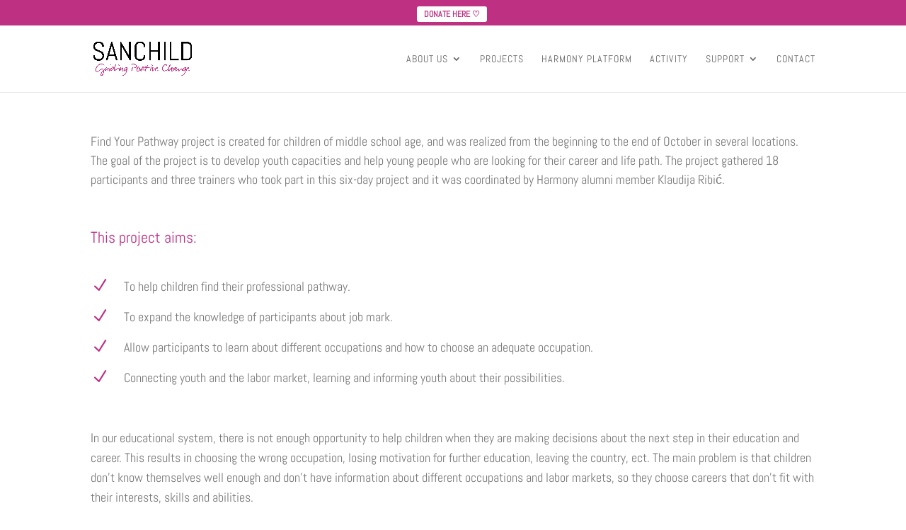

--- FILE ---
content_type: text/html; charset=utf-8
request_url: https://www.google.com/recaptcha/api2/anchor?ar=1&k=6Lc2g5weAAAAAAs7bypiuzXlyyHdA9TKN0IuWCtx&co=aHR0cHM6Ly9zYW5jaGlsZC1mb3VuZGF0aW9uLm9yZzo0NDM.&hl=en&v=PoyoqOPhxBO7pBk68S4YbpHZ&size=invisible&anchor-ms=20000&execute-ms=30000&cb=n3kubx2lzvos
body_size: 48495
content:
<!DOCTYPE HTML><html dir="ltr" lang="en"><head><meta http-equiv="Content-Type" content="text/html; charset=UTF-8">
<meta http-equiv="X-UA-Compatible" content="IE=edge">
<title>reCAPTCHA</title>
<style type="text/css">
/* cyrillic-ext */
@font-face {
  font-family: 'Roboto';
  font-style: normal;
  font-weight: 400;
  font-stretch: 100%;
  src: url(//fonts.gstatic.com/s/roboto/v48/KFO7CnqEu92Fr1ME7kSn66aGLdTylUAMa3GUBHMdazTgWw.woff2) format('woff2');
  unicode-range: U+0460-052F, U+1C80-1C8A, U+20B4, U+2DE0-2DFF, U+A640-A69F, U+FE2E-FE2F;
}
/* cyrillic */
@font-face {
  font-family: 'Roboto';
  font-style: normal;
  font-weight: 400;
  font-stretch: 100%;
  src: url(//fonts.gstatic.com/s/roboto/v48/KFO7CnqEu92Fr1ME7kSn66aGLdTylUAMa3iUBHMdazTgWw.woff2) format('woff2');
  unicode-range: U+0301, U+0400-045F, U+0490-0491, U+04B0-04B1, U+2116;
}
/* greek-ext */
@font-face {
  font-family: 'Roboto';
  font-style: normal;
  font-weight: 400;
  font-stretch: 100%;
  src: url(//fonts.gstatic.com/s/roboto/v48/KFO7CnqEu92Fr1ME7kSn66aGLdTylUAMa3CUBHMdazTgWw.woff2) format('woff2');
  unicode-range: U+1F00-1FFF;
}
/* greek */
@font-face {
  font-family: 'Roboto';
  font-style: normal;
  font-weight: 400;
  font-stretch: 100%;
  src: url(//fonts.gstatic.com/s/roboto/v48/KFO7CnqEu92Fr1ME7kSn66aGLdTylUAMa3-UBHMdazTgWw.woff2) format('woff2');
  unicode-range: U+0370-0377, U+037A-037F, U+0384-038A, U+038C, U+038E-03A1, U+03A3-03FF;
}
/* math */
@font-face {
  font-family: 'Roboto';
  font-style: normal;
  font-weight: 400;
  font-stretch: 100%;
  src: url(//fonts.gstatic.com/s/roboto/v48/KFO7CnqEu92Fr1ME7kSn66aGLdTylUAMawCUBHMdazTgWw.woff2) format('woff2');
  unicode-range: U+0302-0303, U+0305, U+0307-0308, U+0310, U+0312, U+0315, U+031A, U+0326-0327, U+032C, U+032F-0330, U+0332-0333, U+0338, U+033A, U+0346, U+034D, U+0391-03A1, U+03A3-03A9, U+03B1-03C9, U+03D1, U+03D5-03D6, U+03F0-03F1, U+03F4-03F5, U+2016-2017, U+2034-2038, U+203C, U+2040, U+2043, U+2047, U+2050, U+2057, U+205F, U+2070-2071, U+2074-208E, U+2090-209C, U+20D0-20DC, U+20E1, U+20E5-20EF, U+2100-2112, U+2114-2115, U+2117-2121, U+2123-214F, U+2190, U+2192, U+2194-21AE, U+21B0-21E5, U+21F1-21F2, U+21F4-2211, U+2213-2214, U+2216-22FF, U+2308-230B, U+2310, U+2319, U+231C-2321, U+2336-237A, U+237C, U+2395, U+239B-23B7, U+23D0, U+23DC-23E1, U+2474-2475, U+25AF, U+25B3, U+25B7, U+25BD, U+25C1, U+25CA, U+25CC, U+25FB, U+266D-266F, U+27C0-27FF, U+2900-2AFF, U+2B0E-2B11, U+2B30-2B4C, U+2BFE, U+3030, U+FF5B, U+FF5D, U+1D400-1D7FF, U+1EE00-1EEFF;
}
/* symbols */
@font-face {
  font-family: 'Roboto';
  font-style: normal;
  font-weight: 400;
  font-stretch: 100%;
  src: url(//fonts.gstatic.com/s/roboto/v48/KFO7CnqEu92Fr1ME7kSn66aGLdTylUAMaxKUBHMdazTgWw.woff2) format('woff2');
  unicode-range: U+0001-000C, U+000E-001F, U+007F-009F, U+20DD-20E0, U+20E2-20E4, U+2150-218F, U+2190, U+2192, U+2194-2199, U+21AF, U+21E6-21F0, U+21F3, U+2218-2219, U+2299, U+22C4-22C6, U+2300-243F, U+2440-244A, U+2460-24FF, U+25A0-27BF, U+2800-28FF, U+2921-2922, U+2981, U+29BF, U+29EB, U+2B00-2BFF, U+4DC0-4DFF, U+FFF9-FFFB, U+10140-1018E, U+10190-1019C, U+101A0, U+101D0-101FD, U+102E0-102FB, U+10E60-10E7E, U+1D2C0-1D2D3, U+1D2E0-1D37F, U+1F000-1F0FF, U+1F100-1F1AD, U+1F1E6-1F1FF, U+1F30D-1F30F, U+1F315, U+1F31C, U+1F31E, U+1F320-1F32C, U+1F336, U+1F378, U+1F37D, U+1F382, U+1F393-1F39F, U+1F3A7-1F3A8, U+1F3AC-1F3AF, U+1F3C2, U+1F3C4-1F3C6, U+1F3CA-1F3CE, U+1F3D4-1F3E0, U+1F3ED, U+1F3F1-1F3F3, U+1F3F5-1F3F7, U+1F408, U+1F415, U+1F41F, U+1F426, U+1F43F, U+1F441-1F442, U+1F444, U+1F446-1F449, U+1F44C-1F44E, U+1F453, U+1F46A, U+1F47D, U+1F4A3, U+1F4B0, U+1F4B3, U+1F4B9, U+1F4BB, U+1F4BF, U+1F4C8-1F4CB, U+1F4D6, U+1F4DA, U+1F4DF, U+1F4E3-1F4E6, U+1F4EA-1F4ED, U+1F4F7, U+1F4F9-1F4FB, U+1F4FD-1F4FE, U+1F503, U+1F507-1F50B, U+1F50D, U+1F512-1F513, U+1F53E-1F54A, U+1F54F-1F5FA, U+1F610, U+1F650-1F67F, U+1F687, U+1F68D, U+1F691, U+1F694, U+1F698, U+1F6AD, U+1F6B2, U+1F6B9-1F6BA, U+1F6BC, U+1F6C6-1F6CF, U+1F6D3-1F6D7, U+1F6E0-1F6EA, U+1F6F0-1F6F3, U+1F6F7-1F6FC, U+1F700-1F7FF, U+1F800-1F80B, U+1F810-1F847, U+1F850-1F859, U+1F860-1F887, U+1F890-1F8AD, U+1F8B0-1F8BB, U+1F8C0-1F8C1, U+1F900-1F90B, U+1F93B, U+1F946, U+1F984, U+1F996, U+1F9E9, U+1FA00-1FA6F, U+1FA70-1FA7C, U+1FA80-1FA89, U+1FA8F-1FAC6, U+1FACE-1FADC, U+1FADF-1FAE9, U+1FAF0-1FAF8, U+1FB00-1FBFF;
}
/* vietnamese */
@font-face {
  font-family: 'Roboto';
  font-style: normal;
  font-weight: 400;
  font-stretch: 100%;
  src: url(//fonts.gstatic.com/s/roboto/v48/KFO7CnqEu92Fr1ME7kSn66aGLdTylUAMa3OUBHMdazTgWw.woff2) format('woff2');
  unicode-range: U+0102-0103, U+0110-0111, U+0128-0129, U+0168-0169, U+01A0-01A1, U+01AF-01B0, U+0300-0301, U+0303-0304, U+0308-0309, U+0323, U+0329, U+1EA0-1EF9, U+20AB;
}
/* latin-ext */
@font-face {
  font-family: 'Roboto';
  font-style: normal;
  font-weight: 400;
  font-stretch: 100%;
  src: url(//fonts.gstatic.com/s/roboto/v48/KFO7CnqEu92Fr1ME7kSn66aGLdTylUAMa3KUBHMdazTgWw.woff2) format('woff2');
  unicode-range: U+0100-02BA, U+02BD-02C5, U+02C7-02CC, U+02CE-02D7, U+02DD-02FF, U+0304, U+0308, U+0329, U+1D00-1DBF, U+1E00-1E9F, U+1EF2-1EFF, U+2020, U+20A0-20AB, U+20AD-20C0, U+2113, U+2C60-2C7F, U+A720-A7FF;
}
/* latin */
@font-face {
  font-family: 'Roboto';
  font-style: normal;
  font-weight: 400;
  font-stretch: 100%;
  src: url(//fonts.gstatic.com/s/roboto/v48/KFO7CnqEu92Fr1ME7kSn66aGLdTylUAMa3yUBHMdazQ.woff2) format('woff2');
  unicode-range: U+0000-00FF, U+0131, U+0152-0153, U+02BB-02BC, U+02C6, U+02DA, U+02DC, U+0304, U+0308, U+0329, U+2000-206F, U+20AC, U+2122, U+2191, U+2193, U+2212, U+2215, U+FEFF, U+FFFD;
}
/* cyrillic-ext */
@font-face {
  font-family: 'Roboto';
  font-style: normal;
  font-weight: 500;
  font-stretch: 100%;
  src: url(//fonts.gstatic.com/s/roboto/v48/KFO7CnqEu92Fr1ME7kSn66aGLdTylUAMa3GUBHMdazTgWw.woff2) format('woff2');
  unicode-range: U+0460-052F, U+1C80-1C8A, U+20B4, U+2DE0-2DFF, U+A640-A69F, U+FE2E-FE2F;
}
/* cyrillic */
@font-face {
  font-family: 'Roboto';
  font-style: normal;
  font-weight: 500;
  font-stretch: 100%;
  src: url(//fonts.gstatic.com/s/roboto/v48/KFO7CnqEu92Fr1ME7kSn66aGLdTylUAMa3iUBHMdazTgWw.woff2) format('woff2');
  unicode-range: U+0301, U+0400-045F, U+0490-0491, U+04B0-04B1, U+2116;
}
/* greek-ext */
@font-face {
  font-family: 'Roboto';
  font-style: normal;
  font-weight: 500;
  font-stretch: 100%;
  src: url(//fonts.gstatic.com/s/roboto/v48/KFO7CnqEu92Fr1ME7kSn66aGLdTylUAMa3CUBHMdazTgWw.woff2) format('woff2');
  unicode-range: U+1F00-1FFF;
}
/* greek */
@font-face {
  font-family: 'Roboto';
  font-style: normal;
  font-weight: 500;
  font-stretch: 100%;
  src: url(//fonts.gstatic.com/s/roboto/v48/KFO7CnqEu92Fr1ME7kSn66aGLdTylUAMa3-UBHMdazTgWw.woff2) format('woff2');
  unicode-range: U+0370-0377, U+037A-037F, U+0384-038A, U+038C, U+038E-03A1, U+03A3-03FF;
}
/* math */
@font-face {
  font-family: 'Roboto';
  font-style: normal;
  font-weight: 500;
  font-stretch: 100%;
  src: url(//fonts.gstatic.com/s/roboto/v48/KFO7CnqEu92Fr1ME7kSn66aGLdTylUAMawCUBHMdazTgWw.woff2) format('woff2');
  unicode-range: U+0302-0303, U+0305, U+0307-0308, U+0310, U+0312, U+0315, U+031A, U+0326-0327, U+032C, U+032F-0330, U+0332-0333, U+0338, U+033A, U+0346, U+034D, U+0391-03A1, U+03A3-03A9, U+03B1-03C9, U+03D1, U+03D5-03D6, U+03F0-03F1, U+03F4-03F5, U+2016-2017, U+2034-2038, U+203C, U+2040, U+2043, U+2047, U+2050, U+2057, U+205F, U+2070-2071, U+2074-208E, U+2090-209C, U+20D0-20DC, U+20E1, U+20E5-20EF, U+2100-2112, U+2114-2115, U+2117-2121, U+2123-214F, U+2190, U+2192, U+2194-21AE, U+21B0-21E5, U+21F1-21F2, U+21F4-2211, U+2213-2214, U+2216-22FF, U+2308-230B, U+2310, U+2319, U+231C-2321, U+2336-237A, U+237C, U+2395, U+239B-23B7, U+23D0, U+23DC-23E1, U+2474-2475, U+25AF, U+25B3, U+25B7, U+25BD, U+25C1, U+25CA, U+25CC, U+25FB, U+266D-266F, U+27C0-27FF, U+2900-2AFF, U+2B0E-2B11, U+2B30-2B4C, U+2BFE, U+3030, U+FF5B, U+FF5D, U+1D400-1D7FF, U+1EE00-1EEFF;
}
/* symbols */
@font-face {
  font-family: 'Roboto';
  font-style: normal;
  font-weight: 500;
  font-stretch: 100%;
  src: url(//fonts.gstatic.com/s/roboto/v48/KFO7CnqEu92Fr1ME7kSn66aGLdTylUAMaxKUBHMdazTgWw.woff2) format('woff2');
  unicode-range: U+0001-000C, U+000E-001F, U+007F-009F, U+20DD-20E0, U+20E2-20E4, U+2150-218F, U+2190, U+2192, U+2194-2199, U+21AF, U+21E6-21F0, U+21F3, U+2218-2219, U+2299, U+22C4-22C6, U+2300-243F, U+2440-244A, U+2460-24FF, U+25A0-27BF, U+2800-28FF, U+2921-2922, U+2981, U+29BF, U+29EB, U+2B00-2BFF, U+4DC0-4DFF, U+FFF9-FFFB, U+10140-1018E, U+10190-1019C, U+101A0, U+101D0-101FD, U+102E0-102FB, U+10E60-10E7E, U+1D2C0-1D2D3, U+1D2E0-1D37F, U+1F000-1F0FF, U+1F100-1F1AD, U+1F1E6-1F1FF, U+1F30D-1F30F, U+1F315, U+1F31C, U+1F31E, U+1F320-1F32C, U+1F336, U+1F378, U+1F37D, U+1F382, U+1F393-1F39F, U+1F3A7-1F3A8, U+1F3AC-1F3AF, U+1F3C2, U+1F3C4-1F3C6, U+1F3CA-1F3CE, U+1F3D4-1F3E0, U+1F3ED, U+1F3F1-1F3F3, U+1F3F5-1F3F7, U+1F408, U+1F415, U+1F41F, U+1F426, U+1F43F, U+1F441-1F442, U+1F444, U+1F446-1F449, U+1F44C-1F44E, U+1F453, U+1F46A, U+1F47D, U+1F4A3, U+1F4B0, U+1F4B3, U+1F4B9, U+1F4BB, U+1F4BF, U+1F4C8-1F4CB, U+1F4D6, U+1F4DA, U+1F4DF, U+1F4E3-1F4E6, U+1F4EA-1F4ED, U+1F4F7, U+1F4F9-1F4FB, U+1F4FD-1F4FE, U+1F503, U+1F507-1F50B, U+1F50D, U+1F512-1F513, U+1F53E-1F54A, U+1F54F-1F5FA, U+1F610, U+1F650-1F67F, U+1F687, U+1F68D, U+1F691, U+1F694, U+1F698, U+1F6AD, U+1F6B2, U+1F6B9-1F6BA, U+1F6BC, U+1F6C6-1F6CF, U+1F6D3-1F6D7, U+1F6E0-1F6EA, U+1F6F0-1F6F3, U+1F6F7-1F6FC, U+1F700-1F7FF, U+1F800-1F80B, U+1F810-1F847, U+1F850-1F859, U+1F860-1F887, U+1F890-1F8AD, U+1F8B0-1F8BB, U+1F8C0-1F8C1, U+1F900-1F90B, U+1F93B, U+1F946, U+1F984, U+1F996, U+1F9E9, U+1FA00-1FA6F, U+1FA70-1FA7C, U+1FA80-1FA89, U+1FA8F-1FAC6, U+1FACE-1FADC, U+1FADF-1FAE9, U+1FAF0-1FAF8, U+1FB00-1FBFF;
}
/* vietnamese */
@font-face {
  font-family: 'Roboto';
  font-style: normal;
  font-weight: 500;
  font-stretch: 100%;
  src: url(//fonts.gstatic.com/s/roboto/v48/KFO7CnqEu92Fr1ME7kSn66aGLdTylUAMa3OUBHMdazTgWw.woff2) format('woff2');
  unicode-range: U+0102-0103, U+0110-0111, U+0128-0129, U+0168-0169, U+01A0-01A1, U+01AF-01B0, U+0300-0301, U+0303-0304, U+0308-0309, U+0323, U+0329, U+1EA0-1EF9, U+20AB;
}
/* latin-ext */
@font-face {
  font-family: 'Roboto';
  font-style: normal;
  font-weight: 500;
  font-stretch: 100%;
  src: url(//fonts.gstatic.com/s/roboto/v48/KFO7CnqEu92Fr1ME7kSn66aGLdTylUAMa3KUBHMdazTgWw.woff2) format('woff2');
  unicode-range: U+0100-02BA, U+02BD-02C5, U+02C7-02CC, U+02CE-02D7, U+02DD-02FF, U+0304, U+0308, U+0329, U+1D00-1DBF, U+1E00-1E9F, U+1EF2-1EFF, U+2020, U+20A0-20AB, U+20AD-20C0, U+2113, U+2C60-2C7F, U+A720-A7FF;
}
/* latin */
@font-face {
  font-family: 'Roboto';
  font-style: normal;
  font-weight: 500;
  font-stretch: 100%;
  src: url(//fonts.gstatic.com/s/roboto/v48/KFO7CnqEu92Fr1ME7kSn66aGLdTylUAMa3yUBHMdazQ.woff2) format('woff2');
  unicode-range: U+0000-00FF, U+0131, U+0152-0153, U+02BB-02BC, U+02C6, U+02DA, U+02DC, U+0304, U+0308, U+0329, U+2000-206F, U+20AC, U+2122, U+2191, U+2193, U+2212, U+2215, U+FEFF, U+FFFD;
}
/* cyrillic-ext */
@font-face {
  font-family: 'Roboto';
  font-style: normal;
  font-weight: 900;
  font-stretch: 100%;
  src: url(//fonts.gstatic.com/s/roboto/v48/KFO7CnqEu92Fr1ME7kSn66aGLdTylUAMa3GUBHMdazTgWw.woff2) format('woff2');
  unicode-range: U+0460-052F, U+1C80-1C8A, U+20B4, U+2DE0-2DFF, U+A640-A69F, U+FE2E-FE2F;
}
/* cyrillic */
@font-face {
  font-family: 'Roboto';
  font-style: normal;
  font-weight: 900;
  font-stretch: 100%;
  src: url(//fonts.gstatic.com/s/roboto/v48/KFO7CnqEu92Fr1ME7kSn66aGLdTylUAMa3iUBHMdazTgWw.woff2) format('woff2');
  unicode-range: U+0301, U+0400-045F, U+0490-0491, U+04B0-04B1, U+2116;
}
/* greek-ext */
@font-face {
  font-family: 'Roboto';
  font-style: normal;
  font-weight: 900;
  font-stretch: 100%;
  src: url(//fonts.gstatic.com/s/roboto/v48/KFO7CnqEu92Fr1ME7kSn66aGLdTylUAMa3CUBHMdazTgWw.woff2) format('woff2');
  unicode-range: U+1F00-1FFF;
}
/* greek */
@font-face {
  font-family: 'Roboto';
  font-style: normal;
  font-weight: 900;
  font-stretch: 100%;
  src: url(//fonts.gstatic.com/s/roboto/v48/KFO7CnqEu92Fr1ME7kSn66aGLdTylUAMa3-UBHMdazTgWw.woff2) format('woff2');
  unicode-range: U+0370-0377, U+037A-037F, U+0384-038A, U+038C, U+038E-03A1, U+03A3-03FF;
}
/* math */
@font-face {
  font-family: 'Roboto';
  font-style: normal;
  font-weight: 900;
  font-stretch: 100%;
  src: url(//fonts.gstatic.com/s/roboto/v48/KFO7CnqEu92Fr1ME7kSn66aGLdTylUAMawCUBHMdazTgWw.woff2) format('woff2');
  unicode-range: U+0302-0303, U+0305, U+0307-0308, U+0310, U+0312, U+0315, U+031A, U+0326-0327, U+032C, U+032F-0330, U+0332-0333, U+0338, U+033A, U+0346, U+034D, U+0391-03A1, U+03A3-03A9, U+03B1-03C9, U+03D1, U+03D5-03D6, U+03F0-03F1, U+03F4-03F5, U+2016-2017, U+2034-2038, U+203C, U+2040, U+2043, U+2047, U+2050, U+2057, U+205F, U+2070-2071, U+2074-208E, U+2090-209C, U+20D0-20DC, U+20E1, U+20E5-20EF, U+2100-2112, U+2114-2115, U+2117-2121, U+2123-214F, U+2190, U+2192, U+2194-21AE, U+21B0-21E5, U+21F1-21F2, U+21F4-2211, U+2213-2214, U+2216-22FF, U+2308-230B, U+2310, U+2319, U+231C-2321, U+2336-237A, U+237C, U+2395, U+239B-23B7, U+23D0, U+23DC-23E1, U+2474-2475, U+25AF, U+25B3, U+25B7, U+25BD, U+25C1, U+25CA, U+25CC, U+25FB, U+266D-266F, U+27C0-27FF, U+2900-2AFF, U+2B0E-2B11, U+2B30-2B4C, U+2BFE, U+3030, U+FF5B, U+FF5D, U+1D400-1D7FF, U+1EE00-1EEFF;
}
/* symbols */
@font-face {
  font-family: 'Roboto';
  font-style: normal;
  font-weight: 900;
  font-stretch: 100%;
  src: url(//fonts.gstatic.com/s/roboto/v48/KFO7CnqEu92Fr1ME7kSn66aGLdTylUAMaxKUBHMdazTgWw.woff2) format('woff2');
  unicode-range: U+0001-000C, U+000E-001F, U+007F-009F, U+20DD-20E0, U+20E2-20E4, U+2150-218F, U+2190, U+2192, U+2194-2199, U+21AF, U+21E6-21F0, U+21F3, U+2218-2219, U+2299, U+22C4-22C6, U+2300-243F, U+2440-244A, U+2460-24FF, U+25A0-27BF, U+2800-28FF, U+2921-2922, U+2981, U+29BF, U+29EB, U+2B00-2BFF, U+4DC0-4DFF, U+FFF9-FFFB, U+10140-1018E, U+10190-1019C, U+101A0, U+101D0-101FD, U+102E0-102FB, U+10E60-10E7E, U+1D2C0-1D2D3, U+1D2E0-1D37F, U+1F000-1F0FF, U+1F100-1F1AD, U+1F1E6-1F1FF, U+1F30D-1F30F, U+1F315, U+1F31C, U+1F31E, U+1F320-1F32C, U+1F336, U+1F378, U+1F37D, U+1F382, U+1F393-1F39F, U+1F3A7-1F3A8, U+1F3AC-1F3AF, U+1F3C2, U+1F3C4-1F3C6, U+1F3CA-1F3CE, U+1F3D4-1F3E0, U+1F3ED, U+1F3F1-1F3F3, U+1F3F5-1F3F7, U+1F408, U+1F415, U+1F41F, U+1F426, U+1F43F, U+1F441-1F442, U+1F444, U+1F446-1F449, U+1F44C-1F44E, U+1F453, U+1F46A, U+1F47D, U+1F4A3, U+1F4B0, U+1F4B3, U+1F4B9, U+1F4BB, U+1F4BF, U+1F4C8-1F4CB, U+1F4D6, U+1F4DA, U+1F4DF, U+1F4E3-1F4E6, U+1F4EA-1F4ED, U+1F4F7, U+1F4F9-1F4FB, U+1F4FD-1F4FE, U+1F503, U+1F507-1F50B, U+1F50D, U+1F512-1F513, U+1F53E-1F54A, U+1F54F-1F5FA, U+1F610, U+1F650-1F67F, U+1F687, U+1F68D, U+1F691, U+1F694, U+1F698, U+1F6AD, U+1F6B2, U+1F6B9-1F6BA, U+1F6BC, U+1F6C6-1F6CF, U+1F6D3-1F6D7, U+1F6E0-1F6EA, U+1F6F0-1F6F3, U+1F6F7-1F6FC, U+1F700-1F7FF, U+1F800-1F80B, U+1F810-1F847, U+1F850-1F859, U+1F860-1F887, U+1F890-1F8AD, U+1F8B0-1F8BB, U+1F8C0-1F8C1, U+1F900-1F90B, U+1F93B, U+1F946, U+1F984, U+1F996, U+1F9E9, U+1FA00-1FA6F, U+1FA70-1FA7C, U+1FA80-1FA89, U+1FA8F-1FAC6, U+1FACE-1FADC, U+1FADF-1FAE9, U+1FAF0-1FAF8, U+1FB00-1FBFF;
}
/* vietnamese */
@font-face {
  font-family: 'Roboto';
  font-style: normal;
  font-weight: 900;
  font-stretch: 100%;
  src: url(//fonts.gstatic.com/s/roboto/v48/KFO7CnqEu92Fr1ME7kSn66aGLdTylUAMa3OUBHMdazTgWw.woff2) format('woff2');
  unicode-range: U+0102-0103, U+0110-0111, U+0128-0129, U+0168-0169, U+01A0-01A1, U+01AF-01B0, U+0300-0301, U+0303-0304, U+0308-0309, U+0323, U+0329, U+1EA0-1EF9, U+20AB;
}
/* latin-ext */
@font-face {
  font-family: 'Roboto';
  font-style: normal;
  font-weight: 900;
  font-stretch: 100%;
  src: url(//fonts.gstatic.com/s/roboto/v48/KFO7CnqEu92Fr1ME7kSn66aGLdTylUAMa3KUBHMdazTgWw.woff2) format('woff2');
  unicode-range: U+0100-02BA, U+02BD-02C5, U+02C7-02CC, U+02CE-02D7, U+02DD-02FF, U+0304, U+0308, U+0329, U+1D00-1DBF, U+1E00-1E9F, U+1EF2-1EFF, U+2020, U+20A0-20AB, U+20AD-20C0, U+2113, U+2C60-2C7F, U+A720-A7FF;
}
/* latin */
@font-face {
  font-family: 'Roboto';
  font-style: normal;
  font-weight: 900;
  font-stretch: 100%;
  src: url(//fonts.gstatic.com/s/roboto/v48/KFO7CnqEu92Fr1ME7kSn66aGLdTylUAMa3yUBHMdazQ.woff2) format('woff2');
  unicode-range: U+0000-00FF, U+0131, U+0152-0153, U+02BB-02BC, U+02C6, U+02DA, U+02DC, U+0304, U+0308, U+0329, U+2000-206F, U+20AC, U+2122, U+2191, U+2193, U+2212, U+2215, U+FEFF, U+FFFD;
}

</style>
<link rel="stylesheet" type="text/css" href="https://www.gstatic.com/recaptcha/releases/PoyoqOPhxBO7pBk68S4YbpHZ/styles__ltr.css">
<script nonce="KWErZ-ZneDCjAbKgD-XWLA" type="text/javascript">window['__recaptcha_api'] = 'https://www.google.com/recaptcha/api2/';</script>
<script type="text/javascript" src="https://www.gstatic.com/recaptcha/releases/PoyoqOPhxBO7pBk68S4YbpHZ/recaptcha__en.js" nonce="KWErZ-ZneDCjAbKgD-XWLA">
      
    </script></head>
<body><div id="rc-anchor-alert" class="rc-anchor-alert"></div>
<input type="hidden" id="recaptcha-token" value="[base64]">
<script type="text/javascript" nonce="KWErZ-ZneDCjAbKgD-XWLA">
      recaptcha.anchor.Main.init("[\x22ainput\x22,[\x22bgdata\x22,\x22\x22,\[base64]/[base64]/[base64]/[base64]/[base64]/[base64]/KGcoTywyNTMsTy5PKSxVRyhPLEMpKTpnKE8sMjUzLEMpLE8pKSxsKSksTykpfSxieT1mdW5jdGlvbihDLE8sdSxsKXtmb3IobD0odT1SKEMpLDApO08+MDtPLS0pbD1sPDw4fFooQyk7ZyhDLHUsbCl9LFVHPWZ1bmN0aW9uKEMsTyl7Qy5pLmxlbmd0aD4xMDQ/[base64]/[base64]/[base64]/[base64]/[base64]/[base64]/[base64]\\u003d\x22,\[base64]\x22,\[base64]/DqMKWwpXCkcOlPxLCvMKDw5TDnmYFwrbCi2HDn8OkQcKHwrLCsMK6Zz/DjlPCucKyBMKMwrzCqFpSw6LCs8Ozw4lrD8KGNV/CusKJb0N7w6fClAZIesOgwoFWb8K0w6ZYwpg9w5YSwo4dasKvw63CksKPwrrDosKfME3DjVzDjUHClAVRwqDCiRM6acKqw7F6bcKrJz8pDi5SBMOAwojDmsK2w5/CtcKwWsO5P30xF8KseHsowoXDnsOcw6XCkMOnw7wPw4pfJsO8wpfDjgnDsmcQw7F2w61RwqvCin8eAXZBwp5Vw47CkcKEZXcmaMO2w7IABGB7wr9hw5UDI0k2wonCtE/Dp3AqV8KGSC3CqsO1D2piPmDDk8OKwqvCqgoUXsOew4DCtzF0IUnDqwPDsW8rwqh5MsKRw53Cr8KLCQEYw5LCoy7CngN0wqgxw4LCukQqfhcmwqzCgMK4GsKCEjfCvH7DjsKowqTDnH5LesKudXzDtj7CqcO9woBgWD/Cl8KzcxQ5KxTDl8O9wpJ3w4LDtMOzw7TCvcO7wpnCuiPCv0ctD3Rbw67Cq8OyGy3Dj8OUwqF9wpfDoMOVwpDCgsOXw5zCo8Onwo/Cn8KRGMO3V8KrwpzCjENkw77CkjsudsOuGB02LcOqw59cwphKw5fDssOyM1p2wo0GdsOZwpBMw6TCoUrCg2LCpXYEwpnCiGl3w5leOnPCrV3DhMOHIcOLeAoxd8KrT8OvPWvDkg/CqcKwQgrDvcOPwrbCvS0vXsO+ZcOJw4Qzd8Osw6HCtB0Uw6rChsOOBxfDrRzCm8Kdw5XDnjHDiFUsZ8KEKC7Dt37CqsOaw6oEfcKITxsmScKYw63ChyLDiMKMGMOUw4rDs8KfwosYTC/CoHzDvz4Rw4ZLwq7DgMKHw4nCpcK+w5rDjBh+YsKkZ0QJRFrDqUYMwoXDtW3ClFLCi8Obwrpyw4k9CMKGdMO1eMK8w7lHUg7DnsKZw6FLSMOCWQDCusKGwqTDoMOmcDrCpjQ5bsK7w6nCqF3Cv3zCvzvCssKNPcOww4t2LcOeaAAnCsOXw7vDiMKGwoZmXX/DhMOiw4/CrX7DgT3DpEc0HsOuVcOWwrHCuMOWwpDDiBfDqMKTTcKOEEvDs8KawpVZe0jDgBDDk8KDfgVRw6pNw6lbw51Qw6DCisOeYMOnw4rCpMKqfjoMwowbw5caa8O5KVVFwrt+woXCl8O2Ywh8J8OlwqLCqcO/woXCqDwhKsOgDcKtcQ8PZnnCnkouw6rDg8ORwpLCqsKnw6bDh8Kewqozwr/Dgi1ywoUkPUFib8Kaw6HCgQ/ChwDCgAFCw5fCpsONEXbCiwxeXwfCnHTCv2MuwqE2w4XDq8Kzw6/Di1bDssOZw7rCn8Oxw5l/McO3WcOTOyNcHVAhb8Kaw6VwwoRMw4AXwrk/wqtew60dw4XDpsOqNwdwwrNHTyDDnMK9N8KCw4fCgcK8YMOLFybDuh/Cp8KSfCnCjcKRwqjCscOIT8O9WsOvJsK8UETDh8KqfCcDwrN1GMOiw5Eow5vDnMKKMjN1wpsGHsKhbMKuJw7DuVjDlMKZO8O0e8OZb8KrUVFCw7AYwp8Cw7FeYsOAw6zCgXXDrsOlw6vCucKEw5zCvsKuw4/CksOdw5/DiCNfT1ZyaMKiwqgoTl7CuBTDuATCpsKZP8KIw4YlV8K3U8KBfcK4VktQcMOuAlldMBrCvHXCqwE3BcOZw4bDncOcw5E4P1zDlVIRwo7DgS/CsgNbwqDDpcKVMmTDg1HCjcOnKWPDoy/[base64]/Cu8OQw6lHZMKtw57CjX3ClsOXwoHCjApowp1nw7bCusKfw6vClWbCiy4mwq3Cg8KDw7ADwr3Dky8TwpjCt3hAJMONLMOpw5VAw7Ntw5zCmMOKGRtyw4JSw6/CjV7DmEvDh2TDsUQGw61SYsK4X0nDvzY3U0cgRsKiwo3Cnj1Lw4/[base64]/[base64]/DpwfChsOIwo8dw7ZWw7jCtkNLw7sFwrDCj2LCucK/w7bDhcOzQsOtwqRFIgdtw7DCv8Omw5lzw7jDrsKLAwjCugvDi2rCjMO6dcOpwpBrw5B4w6Row6spw645w5PDncKkUsOqwrPDj8OnUcKKF8O4KcKIDsKkw77ClVJJw6sOwqwxwqLDn3rDukvCtgTDnDfDoQ7CnBYNfFg8wqfCow3CgcKJJBgnBD/DhcKNRBjDizXDrB7CoMOKwpDDt8KQKHbDihd5wowyw6ESwpVgwrl6Y8KkJHxcPH/Cj8KiwrRZw5snJcOVw7tDw73CsWzCkcKtKsKxw7/Cs8OpI8KawovDocOKZMOpeMOXw7PDn8Oawq4Fw5cLwqfDv308wrHCiAvDssKkwq9Xw43DmsOPXWjCucK1GQvDt1DCpcKXJgjCj8O0w6XDiVo0wpRiw79WKcKoD1d2RAAyw4xVwoPDmAR8T8OuNcKxdMKow5XCssO6WR/DmcO8KsKYJ8Orw6IiwrpdwqPClcOow7FWwpnDn8KTwqUrwqHDrEfDpDYBwps/woVyw4LDtwJQa8KUw5/[base64]/DlzzCjcO3WHDCnsKrwpzDgsKGw7PDucONMDDCqlDClcKRw5DCvcO6HMKJwoXDhFcMFBwBQcOjcEpeScO4BcKpGUVow4DCkMO9d8ORVGg5wrrDtEwAwo8yD8K2wojCj3Uhw68GKMKyw6fChcOIw4jDiMKzPMKZdTZHASXDmsODw7xQwr9LTBkDw6/DsljDvsKUw5fClsOGwo3Cq8Oqwrcid8KAAQHCmQ7DsMKBwoBGNcKcJ2rCiAfDisONw6DDscKGQRfCjsKIMwnCsW8veMOqwq/[base64]/asKrw7xww7vCpE4bI8OUI8KXT0zChRIzHHvDhFjDocO/wrkOacKzB8Ksw498EsKJIcOtw4HCoHrCjMKuw6krZcOLQDYte8OOw4rCu8O9w7rCgF8Sw4ZGwpPCp0gmMDh7w6XDhxHDk20MTBhVNAtfwqHDjhRTCAtyWMOiw6M+w4DCq8OVZcOKwqFffsKRMMKPVHcow6nCpS/CqcK5wr7CrHDDul3DhC0UIhkLYigcecK+w7xOwrBFBRQkw5bCgWZtw53CiT9pwqMnABLCjm4lw77CkMK4w59bFl/CumnDt8KdOcKCwoLDp0wbEMK2w6DDrMKGC0QmwozDqsO6EMOOwozDuS7DjXUYSMK/wpPDvsOEUsK1wrtdw7sSKXvDtcKiYBk/FyTCgAfDicOWw5zDnsOow6/CssOycsKYwqrDvUTDiA7DmHchwqnDr8K4ScKZFMK2P2cBwqwWwqojUxvDqT9Nw67DkAfCmE52wrfDnhTDqQVpw4rDg0QMw5AVw7LDvzLCk2c5w6DCqz1OH35oIU/DiD4FMMOPemDCjcK6bsO5wppPM8KywrvCjsOCw4nCtxXCm20/PTlKIHc4w7/[base64]/DpAfDpwl9w6LDiiJUfVJNwr0JK8OzAcKgw4jCt0jCuEHCl8K9V8KEFShMbCQUw4fDgcKjw6/Dp2FuWgbDu0A5AMOldQd5USbDlXrDpQsgwoxnwq4BaMK1wrhBw60gwrFlfMKDbzIqNifCl2rCgA0OWCYBfRLCu8K1w5drw7/DpMOMw4lSwpDCssKLHCB9wq7CmFLCqWxEWsO7WMOUwrbCqsKTwrLCm8OdTlDDrcKgPF3Dn2JHW3QzwrFtw5NjwrTCuMKkwqnDoMKQwocPZhzDq0Ivw4HChMK/[base64]/GnLDoSjCrWzCmnnCssOicjLDvcOHQMKww6EmdsKtEw/CusKgZycRdsKJFwlew6pGVsKEfwHDmMOawrfChztJd8KMGT8mwqc9w53CocO0LcKsfsO7w6dmwpLDosOKw63DpSIrHcOWw7lCwrfDgAIZw4/[base64]/DjMKffsK+bzJzZwXCpVddfsKIwoHDlUgUGG5nRyXCtUrDujwrwqhYH0XCuDTDh3BBHMOMw4bCmivDuMOLWTBiw5tpWj56wrvDncOawrB4wr02w71aw7zDoC8Tan7CgFJlTcKyAMOtwqfDo2DChTjDuXk6C8KQw75HImTDicKHwpTDm3XCssOYw4vCinR/OTbChhPDnMKywo1Nw4HCsmlwwrzDuVMaw4bDgHkNPcKAXMKiIcKcwooLw7fDp8OhE0vDjAvDvT/CiQbDkXzDmnrCkRXCtsOvMMKzIcK8PMOZX37Cu1BHw6HCvm47G34fMhrDkmPCt0DDscKQVVtjwrlzwq9aw5fDusOAV08Nw5LCiMK5wrnDucKWwrDDk8OyJV/[base64]/CcKKw69qwrTChsKQw5NKWgJTw4DDm0dvLVTCg2kqM8KAw7kdwrzCnTJXwp3DpG/DscO5wovDh8Orw57CvcKTwqhlR8K5Dy3CqcOGPcKvU8K6wpA/wpLDtm4owonDpVV4wpzDjGNnYAjDs0rCrMK8wofDqsO2woRLEzR1w6zCosK9OsKow5ZCwprCu8Osw6LDlsKbN8Ogw5PCimwLw6wrWyYUw6IUe8OaATlMwqAQwqLCt2M0w7TCnsKRQy4gQBbDsi7Cv8O/w7zCvcKDwrJDKHJswqPCo3jCr8OUcV1QwrvDhsKrw6MXHXA2w4TCmlPCi8K+w44fYsKRH8Kiw6HDgSzDq8KbwoZcwrc5KsOYw705VMK5w5XCt8K7wqfCk1zDisOBw5lswr4Xw5xRfcOrw6hYwovDiyRACmTDlMO+w4R/[base64]/[base64]/ClkTDmMKyFhzCqsKtCcKxF8O7w4jDrypoNMKbwrHDt8K4F8OAwo8Iw5/ClzFmw6RBdcKawqDCpMOoBsO/emXDm0tCanhKYiDDgTjCucKsRXoewrfCkFhswr7DqsKDw7bCtMOrCU/CpyzDlADDq2RvNMODGwsvwrDCmsO/DcODOF4AU8KGw4gVw5jDp8O+d8K3R3XDjAjCksK8HMOeOMK2woc+w7/CijMOXsKDw7ZKwo8zwo0Cw5cNw4lMwqTDs8KsBG7DlXQjFjnCsQzCmiYPBj8+w5Zww43DlsOKwpoUeMKKAFdGNsO2LMKTZcO9woxMwqcKQcO3GxpfwpDCvcObw4/DnhQJUDzDj0FKPMK4NUvCv0jCrnXCtsKZJsKbw43CosKPVcOmdV/CqsODwrt9w54FaMOjwp7DqTvCtMK+Sw9IwqwUwrPCiBfDkSbCuAEOwrxQMjXCjsK+wpjDssOKEsOrwqjCl3nDkAJSPgLCggx3c1R7w4LCmcOgccOnw68Gw4/Dn2LCosObQV/[base64]/[base64]/DlMOcGWhbGcK8wrc2w6HDjz/DrGPDkcKUwpc3UBpQfGQTw5N6w5Mow7Rqw4VTNHo1PGvCtCA9wp14wrBsw6TCtsOew5vDpgLCicKVOh/DhB3DtcKdwopmwqIOYxLCn8KnNApiZ25LIB3Dg29Ew6nClsOZG8KefcKjW2INwpwkwpPDicOZwrV/EMOIw455JcOCw5E/w4INIRQYw5DClMKxwrzCusKnZ8O+w5YOw5XDncOxwrJBwrsawrDDjl8TbCvDv8KbWcKHw55CT8OIcMKeSAjDrsOiG3QmwqPCssKjdMKiFFXDsBHCqMKCQMK5GcO7U8Oswp4ow63DpGdLw5QyfsOBw5rDtsOSdwc9w4/CgsOcc8KTUG0BwoNgVsOTwpY2IsKLM8OKwpwuw7nCpl0TJsOxEMK7NlvDpsO5d8O1wrnChyAfOnFvDmgYAFxtw4HDvR9TUMOPw7PDucOAw6PDrMO2VcK/wprCq8OuwoPDgwRNKsOKLTvClsOhw5pUwr/[base64]/Cq8KFAhFBRhkuTGtqw6ENwoJ7wqDCgsKXwqcxw5rCkmDDlmHDlRhsBMOwMDNKGcKkHMK2wpHDmsKwcG9ywqnDvcORwrBdw6fCusO/ZzvCo8KdQ1rDsiMUw7oNVMKQJmp4w5h9wp86wovCrinCnU8tw7vDvcKWw4EWAsOGwpTDkMK5wrjDowbCjCRZDBrCq8O5fgw2wqR5wrB8w7HCoyd/[base64]/wqPDrn/[base64]/[base64]/Cm1rCvUQgwqQuVMKQwovCh8OEPS5dVcOHw6XCrXsaY8KDw6jCiXfDrsO6w7xUVl9twp7DvXDCtMONw5QAwqjDhsK9wovDrB1GY07CvsKfbMKqwpvCqsKHwo8rw5LCjcKeHmvDksKDWBzChcK5cyHCsS/[base64]/CuA/[base64]/[base64]/w6LCon1+w4PDrDxUwqY8w6B7H0DCicOEDsOWw5czwrXChMO/w5/DgnjCnsKtRsKswrPDgsOcQsKlw7XCi0bCm8OTS1rCv2cIUsKgwqvCr8O5cBlZw5QdwoswK1IZbsO3w4HDrMKtwrrCln/[base64]/Dox3DonHDoMO/w6HCiXzDmsKHwr3DssOIwoRHwrLDsxFRDG5Uwq0VYsKwecOiEsOCwrBnWwrCq3vDrDDDs8KQCHDDqMK0wqDCiC0Fwr/CvsOpFnbCkVRPa8KiTS3Duhk9M1VxK8OMPW9lXUfDp3DDskXDncKOw7PDusKjO8Kdan3DtMKFXGRuTcKxw7p/[base64]/Cl8K3Ow/DrUTCh3bDvMKLwqrCkEQVF381fTMOV8K5ZMOvw53Ci2PDhmVVw4HCnWlYY0PDuQXCj8KCwrDCtzUGVsK4wpg3w6lVwpTDrsOfw780b8OLGXZnwqE+wprCh8O7R3M0fT5Aw4NJwqJYwp/ClXvDsMKIwocVCsKmwqXCvXnCjDnDvMKqQDbDu0I4GQ3CgcOBYS18bD/DgcKAc1N2FMO1w5ZtRcOPw5rCskvDjktNwqZkeRk9w5EjdyDDpHDCgT/Dg8Ozw4HCtBYaE3PClGcfw6jCncKxbXx0N0/DqxMwdcKwwrbCikXCsSTCtsO9wrLDv2vCm1rChsOGwo3DpsKoZcKtwqRqDVoaQU3CqUbCpkJCw4/CoMOuVR8ePMO2wozCtG3ClzZhwpDDhzB7YMKgXmTCm3zDjcOBAcOGeC/DvcOlKsK/P8KjwoPDmgITWhvDt1sfwphTwr/DrMKiRsK1OsKpEcO1wq/CisOlw4ohw50Aw7HDu07CgBsWW1dOw6wqw7PCuzh4VlwQVxxqwrQQdHtTLsOKwo3CngXCmwoWNMOPw4R/[base64]/dwd3W3kPVxPDhcO4w7bCrsOFc8ODBEHDqDvDrcO4b8Ogw7jCuQAocE8XwofDrsKfcS/DjsOvwo1LUMOcw5wZwqPCgTPCocOTSQFVBgA1YcKpaiomw6vDkBTDpC7DmnHDsMKyw4DDo1dYSzYUwoPDjBV+woRmw4ovFsO+TifDncKGUcOhwrVNSsOSw6fCmMKzBD7Cj8Kiwp5Qw6PCqMOBTx0JNsKCwpfDqMKTwrgheU9WSQd9wo/Dq8KpwpjDg8KMCsKmK8OdwoLDnMO6VTZKwrNrw51xUEgKw7DCpzzCvgZCbcOcw6FJOFIlwrjCpcKUE2/DsTYZfiBlRcKybMORw7/Di8Oow6IRCcOJw7XDqcOFwrAqFEcvG8KJw7Aye8KGOkzCoH/[base64]/wp7Du2vCvDUVMAUkw73CnyFKw73Cildhw6fDniHDjsKNI8KdOVAPwqnCscK9wqfDvcOow6zDusOcwoHDn8KPwqnDrUjDjnVUw65uw5DDpFbDv8O2JXYzUh8Uwqc/FnI+wr4ROsO4ZWhVWyTDmcKXw6TDo8KWwqUyw41BwoF1I3PDi2HCqMKcYj1twqpZRMOaVsK6wqkfTMKKwo8iw7N9B2Ecw40/woE8ecKFJzzCtm7Cl2cUwr/[base64]/CtcO4w7LDscO2dmJEdsKVOA7Ct8Onw7sRL8Orw6lKwrE/[base64]/CkcKwwqnDhcKBcitjw4FiD8OGA1nDh8K6w7FWwpLCg8OtU8OHwq3DsyU9wrfChMK2w79CJwtbwrPDocK/[base64]/Do8OfPC1JPMOMT8OGJsKgwoBdc0x1wpIUw5YwbQYCLiTDr2VKAcKcN0gJZ2AAw5BBesKuw4DCg8OiKRcXwo9oDsK6BsOwwr0idH3DhHAQJMOoJzvDm8OJS8O+w5F0eMKiw4fDjmFDw5NVwqFSZMKjFTbCqMO8AcKLwp/Du8OvwqYaTTrChXbDsC12wqUNw6TDlcKpa0XDjsO6MVLDvcOoRMKgUiDCsAUhw78XwrXCrhwJGcOaEhQowqMvQcKuwrHDimnCvkPDkiDCqMOqwrXDp8KDfcO5c0Qew7xke2pLacO9Rn/CvsKYM8KBw6U3Ig3DiRUkR1vDv8KMw5EuUsKbZi9Qw4oTwpcRw7BJw57CkVDClcKFPlcQT8OYdsOcYcKceWZ2wr/[base64]/LngYD8KKVcO7w7IswrkVw5BwV8OUCcKUB8O1CEfDogpvw7Bqw63Cr8KOTxxkTMKBwosmdVTDqHPCoh/DtCFiJyDCr3gVfsKUEsKHHn/CmcK/wpTCvEfDuMOdw6FoWmRLw5tUw73Cr2Bhw4bDnBwlJTzDsMKrDT9aw7JDwqR8w6/[base64]/CpUHDksOyw6snaBHDqMOWWzY9DcKIw6c2w78RKyFswq4/[base64]/DgsKYR8O0w5TCjBjCqCjDtx8hwoEyB8OYwq3Dp8ORw5bDthjCqxYKNcKSUDRpw4jDq8KNQsODw6N3w6A3wq7Dl33DqMOuAcOVTX1OwrNJw6gIUEElwrNgw5jCsDIcw6h1U8OnwpzDi8OlwrBrPcOtS0phwqYzU8Oqw47ClDHCsn5+FiFUw6cuw67DtMO4wpLCtsK/wqfCjMKRIMK2wozDsmNDYcOWecOiwqBMw7PCv8OqOHvCtsOcGFLDqcOjRsOTVhN9w7nCnCLDhnzDtcKCw5jDusKWcXp+AMOtw5ZlWG5xwoXDsBgab8KNw6TCscKvGk3DuDJ4XBLCnQfDp8Kewo7CtgbCr8KPw7HCgl7CgCTDjkosXMOsME4WJ2/DtDBEd3gowo/[base64]/w7/CihHCrcOPwqAHw6FZw57Cn8O0w41caHDCvMOOwqTDr0DDi8K2X8KSw5DDlEjCvHDDlMK8worDkGESOsKoPADCkhvDtMOSw4nCkxofc1HDkUrDi8OpEMKHw4fDvSTCpGvCmQVyw6nCtcKwZEHCiyYKORLDn8K5d8KqBn/[base64]/CiMOzekgQwqLCoXLDl0jDi3lDwoTDs8KFwqvDjitcw6swbcODKMOxwoDCq8OrX8O4cMOJwpHDssKaJMO4ZcOoOcOtwqPCpMOPw54Awq/Dpy8Vw4xLwpI9w4QPwr7Djk/DpDXCiMOkw6zChG03woLDqMKvYEY8w5bDoV/[base64]/[base64]/CoTHCiMOkwrHClsOaWMKmBSjCswMowrzChsKcwqHDrsKKRj/CkHsfwqjChcKhwr1eeDfCsywKw4glwr3DkHs4OMOmf07Ds8OMwq0gbR9bQ8KrwrwzwovCh8O1wrEWwo/DpxVow48+GMKoXMOIw44Tw7DCgsOYw5vCi1Zsej7CuX4uK8OAw6/Cvn4NEcOKL8KewpvDm3toPSvDssKbMHnCmTYbP8OKw7rDosKCYWnDjGLCg8KIAcOpR0bDksOGFcOlwrPCpRxHwrDCo8OhfsKlScOywo3CsQJQQx3DswPChC1tw7gXw73Dp8KzOsOXOMKEwpkOeXVbwpzDt8K/[base64]/DlMKfw5I7VwNOwrPCvSPCosK5aHdPK2vCuBrDowcbYVgyw5/CqXFUfsKxG8KoLDrDkMOaw6zDl0rDrsOEFRXCmcK6w7g/w5UpbydZcynDq8O9HsOddWxuEcO6w75wwpHDoiTDknwhwozCksOnAcODCWLCkzY2w6YBwrTDuMKiD3fChUckKMKbwo/Cr8O7csORw6vCgHXCtwkyc8KoMCooTsONaMKqwrhYw4kTwrfDgcKXw7DDgCsBw4LClA9DaMO1w7kgFcKRYmUHG8KSwoHDisOkw47DpkXCnsKvw5nDqlDDuQ/DpR/DlsKvB2jDvC7CvyfDtkxhwpJnwq9Vwr/DiTYgwqbCuH1xw57Dky/CoFHCshvDvMKlw6I7wrzDrMKSHAnCoHfDlyhEFUvDtcOhwrHCtMO+JMKrw48VwqDCmDAZw5fCmXl9YMOVw7TChsKOR8K4wpAdw5/Do8KlScOGwqrCgBbDhMOXL0UdAxdbwp3CiTnCi8Otwpstw6DDl8Kqw6bCl8Orw6l0BH0lwrQ1w6FqLB4iecKAFQnCgydfc8OdwoZOwrBewobCuB3CtsKdMFnDvMKGwrB7w5ZwAMOrw7vCgnlrV8KrwqxedFzCmglqw6/Dpz7DksKrC8KTTsKmB8OEw44SwrXCvsKqCMOtwpbClMOrXHw7wroiwr7Di8OxS8OowrlJwqXDncOKwpkbXVHCvsKhVcOUCsOaRG0Aw7tYU1EzwrLDv8KLw7hmWsKEWsOSNsKFwrvDu0zCuxdRw7rDqsOcw7/[base64]/[base64]/w743CsOVPmkZw6lFOcKrwqx7A8OYw78Lwp/[base64]/[base64]/CjGJfNMKrTsOuwr8edW8kw6oUwrTCl0FUFsOqecKHfBHDiXJXeMOZwojCnMK7NsKIw41Zw47CsBM6KH0MP8OsPELCncOsw7sVGcOBw7gQEidgwoPDo8OUw7/CrMOZGMOyw7ADVcObwpLDng/DvMOdNcKNwp0dw4HCkRAdQyDCiMKVMkBBNcOuJGZ/HhXCvSLCr8OxwoDDoCw1Lg0aNz7DjMOna8KGXx4MwrkfLMOZw5duVMOlAsKxwrVMAyRCwofDg8OJZTzDrsKUw71yw4/DpcKXw7nDpmDDnsOFwrVeHMKYR1DCncOcw4XDkTInBMKNw7hPwoDDlTUxw4rDg8KHw7rDhcO4w5s1wpjCg8KfwoAxCCdnJHMSVwrChR9BPmskcXc+woQOwp1mfMKZwpwXGCDCp8KCAMK+wrBHw7oMw6nDvsKGZDFFPUrDi28pwo7Djwkiw5zDnMOKd8KxKBHDlsO/TmTDm1QFbkTCkMK7w7UIZsO0wpw6w6Nxw65Kw4PDrcKHdcOVwqcDw6ckW8K2KcKDw7/DuMKYDm9cw7rCqSgjdGUiRsKSXmJswqvDsQXCuhljE8KKTMKgMSPDjFPCiMOqwpLCkcK8w6sOOE3DigJ4wpx/fjojPMKiWGp/DnbCsj1gREFeb31tBUMKKhHDhTcjYMKHw5B8w7vCv8OPLsO9w4ccw78jenbCiMKDwopBGAnCgz50w4TDlsKBA8Olwo1TD8ONwrXDkMOww6PDsxXCtsKkw65+QBDDqsKVR8KGK8O8ZS1rBxxRLQ/DucK6wq/CoU3DssOyw6ZFYcOPwqlAG8OkWMOlGsOdIA/DkDzDqMOvNm3DgMOwFgxiCcKANBwYQ8KtHgnCpMKVw5UWw4/CqsK7wqB2wpwKwovDuFnDlmjDrMKqNsKzLT/Cq8KOB2nCncKdCsOnw4kRw7NYd0Zfw4osIxjCrcKXw7jDgWFmwoJYRMKSHMOMHcKNwpYQA1N3w53DqMKwGsKYw5XDtcOfJW92Y8KSw5/DhcKNw73CuMKJFFrCq8Oaw7fCoWvDlijDnC00Uy3DqMOlwqIlMMKWw5JDPcOmZMOXw5ESE2XDnCDDiVnDlVLDhcO7KAnDgFg8w7/Dt2rCi8OZGixuw67Cu8OIw5Qmw6p9BXV0UDhwNMKaw6JMw64ww5bCpDYuw4Atw6lrwqwlwpXCkMO7N8KcRlAYW8Kiwr5pbcOcw6vDosOfw4NEAMKdw65uE09BSsORcgPCgsKowq9Mwp4EwoHDu8OTAsOdaHXDqsK+woZ9O8K/QiRfRcKKABRTJE1pK8KfbGnDgwjCvVZmVmfCrGkDwr13wpMNw7XCv8KywrfCmMKlecK/DW/DtErDjxwvL8KFXMK/VjAQw67CuQlZeMOOw65mwq8YwpBDwrRKw4DDisOYKsKNacOmY0IWwq9qw6Uvw6fDrV4jGFPDmg57bGofwqJ9LBNzwqpmYl7DksKTO1kJMU1qw6fCgB9LTMKnw6sVwobCi8OzEjh2w4/DkRpOw5YkBHrCg0JwFsOjw5N1w4bDrcOKWsOMOA/DhX1HwpnCssKPbXxQw63DkDUCw5LClAXDmcK+wodKIcKHwqQbWMOSAUrDjz9jw4Z+wqQIw7LCvB7Dg8OuFgrDuGnDnhzDvDnCoXlUwrpmTFjCvVHCoH8nE8Kmw6/[base64]/Dq0wvHyfDhMK/wr5UbcK8c13Ds8K0EUdowpFqw73Di2zCog9ILjrCuMK9J8KqwrADTChlFUQObMKww7tzHcOCFcKlbjJJw57CjcKWwos7GnvDryzCocK2Ph9UaMKLPQHCqWrCtUVWQTw6w6zCj8KFwobCnnHDlMOtwpE2D8KUw4/CtljCv8K/bsKJw4E3AsOGwoHCoFjDvELDicKQwrDChEbDn8KwacK7w7LCq2JtOsK7wpp7ZMORXyo1a8Kdw5wQwpZZw47DhH0GwrjDnFN/dl4Ld8OyGBIhS1LDnwUPYjNrZyEcbGbDvnbDolLCpxbCrsOjaCbDkH7DtHNOwpLDhi0Ww4Q3w6zCiV/DlX1dT0PCrGYTwqLDqGTDocOgVGHDvkhZwrdja2rCs8K2w5Z9w7TCvQQMOgdGwpsQDMOIREXDqcOzw6w1K8KYXsKawohdw6tww7odw4rCgsOedRPCnkXCncORc8KSw4QSw6jCk8O7w4zDnwvCq1vDjD8WHcOhwql/[base64]/DsMOlwpjDtTpTByJiNMOcfSs7wqjDkTfDmsOZwoDDpsOpw6fDuQLDiR0Ww4DCrkXDuWd/wrfCsMKMVcOKw5TDn8OWwpwgwqVIwozCjW15wpQBw5F8JsKUw6fDgcK6acKvwpDCjEjCl8KIwr3CvcKbZ1/[base64]/CiDEvwrvCusOVwpt7bcOzwohIw7HChsKJwoRmwrMsECxAL8ONw4d+wqN5aAfDksODBSkhw5MwJknCj8Ohw4pDO8KjwqrDlHcfwrFuw6TCqnDCrWldwpnCmhYMAxtkJSszV8KVwo5Rw585RsKpwqoWwqwbTx/[base64]/CnsKvbsOcQR8Ywpo9TMKkUCzCijMTRsOJOsKjWMOSQ8OIw6rCqcOnw6XCo8O5JMOfScKXw6/CrXphwrDCgjnCtMKtUWbDn09BZ8KjQsKZw5bCjxMgXsKxA8KKwpJvYMOeWkMlURrDlAAZwqXCvsKQw4Rlw5kvAFU8HQXDgBPDoMKdw457fUR/w6vDowPDkgNLQRtYasKuwpBiNT1MGcOow43DisO9f8KGw6MnPB4EUsOow5UMQsKkw5vDjsOXW8OwLjUhwqvDiXbDqMK/Iz/[base64]/CkQIXTcKJEsK5wo9IdcKbwqPDisOBEsOXS8KBwobCn2U7w59rw6bDocKtA8ODMmXCrMO1wpNnw7PDo8Oiw7XCo3YWw5HDr8Onw6oDwqvCmhRAwo5sJ8OrwofDi8OfFyPDvcOiwq9QQsK1VcOSwoTDo0jDiiZ0wqHDgWVmw51xEsOCwo8aFMKWSsO/[base64]/CvU/DozrCtBofw601NlVNwq/DhhXCrMOjw4PDphfDicOOK8OJHcKjwpEZfmRfw5ZuwqskZznDkkzCoGHDuCDCqBbCiMKPCMOhw70kwr7Di1rDrMKkwrYuwpTDisO6U15mV8KabMKiwp1ew7NOwoZlMXXDs0LDs8OQD1/Cg8OyThZOw4VMNcK8w6IWwo1WJWRLw43DoxLDrx3DssOVGsOsEGfDhTxbWsKDw5LDq8OswqvCnQxpJhjDtG/ClsOFw4rDrifDqR/DlcKYWhrDpHfCl3DDmzvDqGLCssKfwrUbaMK/T3DCs3ErCTPCmcOdw7IEwrUOWsOcwpJewrrCkcOcwogJwpvDkMOGw4zCl2TDgTsowr3CmCnCqFw5S2Q3e3MEwpA9csO7wrF/[base64]/DMKUccK0w4FxPMONXsKRwoHDuTPCtMO5C23Dq8OMw7Z6w4FCbFF0fXLDm2ljwp7CocOAWVcuwpTCvC3CrQc1XcOWRR4vPz0SLcO3Yll3Y8OoMsOlB3LDr8OLNHTDnsOpw4lYd2nDoMK5wqrDrhLDmm/[base64]/Cv2bCsjx9w6zDk8Kfw6c5w6peChzDrsOzw53DrAAUworCgxLDnMOtIH94w7ZdF8Ojw6FbG8OKaMKLWcKXwrbCucKEwpIOJMOSw4wmCBPCjiIOIUTDhwEaQ8KZQ8OcFihowot/wozCs8O6WcKmwo/DisOWRcKyU8OicMKTwo/[base64]/UsOrw6DClcOdwoUyJTnCpsKUw4zCjcK3X8K9Ag59A24hwq0lwqcvw6Jnwq3CmgTCpMOLw74xwqRcIMOdKS3CqjMWwpbCiMOnwrXCoRXCmVc8TcK1YsKgK8O7ZcK9AVXCpi8rJCkSQmbDnDd/wpbCjMOIZsK5wrAgSMOIDsKNV8KHTHRvXX5vMS3DslorwrlRw4vDuUJ4X8KVw5fDp8OtCMK3wpZtO1MVHcOmwp/DnjbDljDDjsOOXk1pwooiwoV1VcKEbRbCpsOVw77Djm/CshxYw6zDkFjDkyPCkQBvwpzDssOlw7oNw7YKV8KXN3zDqcKONcOHwqjDhA42wpDDpsKgLzYlWsOwCWkdSMOgVFrDgsKfw7XDn2RpG0xdw4LCkMKWwpd1wpXDvXzClwRZwq3CmFhGwo0Ibxd2M2/CtsOsw5fCgcKcwqEqQwLDsABPwpdoPcK6bcKhwovCsQsWeWDClGHDv0oXw78Qw7zDuD0lbWVaEMOQw5Vew5VFwqILw4nDgD/CrVTCsMKVwqbDrzMgbMKKwqfDkQp/c8Olw4TDpcKIw7TDsH7DoUxAZsOTCMKnG8K9w5jDkcKyIgdzw6XCvMOKUF0AL8KyNy3CmEYGwrJdXnFFeMO3c1jDg1/CmcORCcOYAinCikZyTcKZVMK1w7/Cq3J6ecOxwrzCqsKFw7fDixt0w5t6F8O4w6YDHE3DuwpPP0BCw6Yuwo8BX8O4HxV+c8KZXU/Do1YGNcOmw5Jyw6DCqsODd8OWw5/DkMKlwqplGy/[base64]/CpsO3K8KTesOZD2lOw5d1w4N4w4kaEA0uU3XCkDbCuMO7Ch07w5PCusOvwqvCqRtcw4ArwqvDiQvDkB01wprCvsOtBcOpNsKNw7VwWcK7wq1OwqXCsMKFRCI1Q8KqIMK2w4XDr3wYw5tuwoTDqkHCn3RnV8K5w6cawoE1CkfDucOgDE/[base64]/Lx3Di1fCl1lrw6VZbMKGX8Ojw7rCmcKqJETDusOJwq3DlcK/[base64]/[base64]/DgcOKwrvDhgvDoMOlKSIRwqN1wpoHVsOUw7FCQn3Cq1xQwqwDScOYXXHCsRPDuy7Ck3ZYG8KsGMKxd8ONDsOacsKPw6NVem0tIWbCvcKuZijDnMKdw5jDv0/CiMOlw68geQ3DtzLCgnZ9wqkGcMKLT8Oew6F9d2I9TcOqwpdWLMKsVw7Dg2PDij8kKR81ZsKcwo0mfsKvwpFXwrdnw5XDsFUzwqJ/XAHDocOJcsKULDHDvRxDDRXDhUPDmsK/YsObaWU5U3fCpsOWwq/Dk3zCgjAhw7nCpBvCkcOOw43Di8OWS8KBw6jDtsO5bgRwYsKAw7bCqB5rw6XDsR7DtcKBKQPDsmlODlIXw4XCskzCncK1wp3DiEpwwoErw7d1wrR4UFzDlhXDo8KJw4/CscKBesK/ZW5qPWvCm8KZQjLCpXpQwrXCpmpcw7UOGEBWUStXwo3Cu8KpOAcMw4zCj1tuw5EYwoLCoMOSfSHDicKzw4DCi0jDj0ZAwo3Dg8OAE8K9w4/DjsO2w7Jgw4FjdsOUVsKiLcOzw5jCmcKTw4DCn2rCmBzDs8OTbMKUw6nCtMKrAcOswq4HRSXChT/DgnJLwpnCoRZawrbDjcOQIMOwc8KQPTvDgTfClsOjHsKOwq9Aw5XCtsK2wpvDpQhpI8OME37Dm3XCjQHCqWvDoFI8wpMbB8KVw7DDicO2woJqaA3Cn3lIOXLDj8O/YcK2TjRMw7dQWMOCW8OcwpHCtsOZBg/DksKPwpTDs25PwpPCr8OmPMORUsOkMD7Ct8O/[base64]/DtcKWw418RGU3w77Di8KEw4bCs37CocOSXHIzwpjDrGALFsKew67DvcOVSMKlJcOtwqzDqFpMMnfDrybDjcKOw6XDkx/Dj8OHHhbDj8KLw5QHBH/Cg0fCtAvCoQLDvCcyw4/Cjm9DaGQCasKXFSkXWn7CsMKLQH07S8OgCcO5wo8Cw7VDeMOeeW0SwofCsMKLLUrCqMK2CcKrw78Owro8YwFawonCqA3DvxVzw60Dw6ghd8OIwplEWy7CncKZeVkMw5/DqsKnw7XDgMKqwoDDgk/ChiPCvk7DrE/[base64]/DjE7DuX/Dg2HDtTbCkmLDvyYlQEc\\u003d\x22],null,[\x22conf\x22,null,\x226Lc2g5weAAAAAAs7bypiuzXlyyHdA9TKN0IuWCtx\x22,0,null,null,null,0,[21,125,63,73,95,87,41,43,42,83,102,105,109,121],[1017145,652],0,null,null,null,null,0,null,0,null,700,1,null,0,\[base64]/76lBhmnigkZhAoZnOKMAhmv8xEZ\x22,0,0,null,null,1,null,0,1,null,null,null,0],\x22https://sanchild-foundation.org:443\x22,null,[3,1,1],null,null,null,1,3600,[\x22https://www.google.com/intl/en/policies/privacy/\x22,\x22https://www.google.com/intl/en/policies/terms/\x22],\x22S7V29yL3YRbQ6RLXRKetQRpmgwxcO3xAD0SbW7/lpKw\\u003d\x22,1,0,null,1,1769049838507,0,0,[55,57,195],null,[252,175,35],\x22RC-7ftkSEjOhUyfvw\x22,null,null,null,null,null,\x220dAFcWeA6nIZ9eVnEcWBAyYtu6qp2RO4eWafcLhrg3jswfh4Q2uBNauqO7d_wHDTgFTZM5lLGrHVR1wEl99OArO5KwBg0jUgq1Yg\x22,1769132638599]");
    </script></body></html>

--- FILE ---
content_type: text/javascript
request_url: https://sanchild-foundation.org/wp-content/plugins/team-showcase-pro/assets/js/main.js?ver=1.0
body_size: 316
content:
jQuery(document).ready(function($){
	$(document).on('click', '.team-popup-box .close', function(){
		$('.team-popup-box').fadeOut();
		$('.team-slide').fadeOut();
	})				

	$('.team-popup').click(function(event){
		event.preventDefault();
		var teamid = $(this).attr('teamid');
		$('.team-popup-box-'+teamid).fadeIn();
		$('.team-slide-'+teamid).css("display",'inline-block');
	});
	
	$('#test1').magnificPopup({
		type: 'ajax'
	});
	
	//  $(document).ready(function(){
	//     var wow = new WOW(
	// 		{
	// 		    boxClass:     'wow',      // animated element css class (default is wow)
	// 		    animateClass: 'animated', // animation css class (default is animated)
	// 		    offset:       0,          // distance to the element when triggering the animation (default is 0)
	// 		    mobile:       true,       // trigger animations on mobile devices (default is true)
	// 		    live:         true,       // act on asynchronously loaded content (default is true)
	// 		    callback:     function(box) {
	// 		      // the callback is fired every time an animation is started
	// 		      // the argument that is passed in is the DOM node being animated
	// 		    },
	// 		    scrollContainer: null,    // optional scroll container selector, otherwise use window,
	// 		    resetAnimation: true,     // reset animation on end (default is true)
	// 		}
	// 	);
	// 	wow.init();
	// });
});	